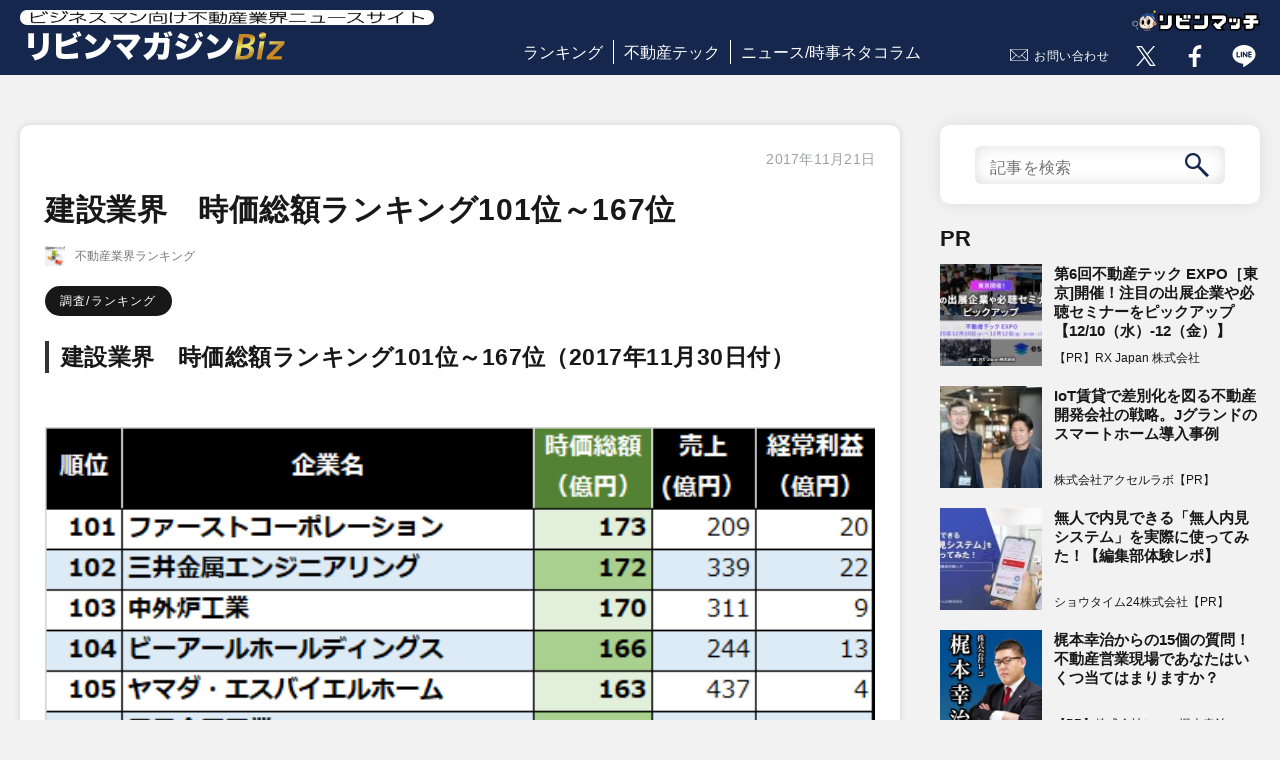

--- FILE ---
content_type: text/html; charset=UTF-8
request_url: https://www.lvnmag.jp/column/real-estate-ranking/24553/
body_size: 55906
content:
<!DOCTYPE html>
<html lang="ja">
<head prefix="og: http://ogp.me/ns# fb: http://ogp.me/ns/fb# article: http://ogp.me/ns/article#">
  <meta charset="utf-8">
  <meta name="viewport" content="width=device-width">
  <meta property="article:publisher" content="https://www.facebook.com/LVNMagaZineBiz/">
  <meta property="fb:admins" content="241038843002272">
  <meta property="og:type" content="article">
  <meta property="og:url" content="https://www.lvnmag.jp/column/real-estate-ranking/24553/">
  <meta property="og:site_name" content="リビンマガジンBiz">
  <meta property="og:title" content="建設業界　時価総額ランキング101位～167位｜リビンマガジンBiz">
  <meta property="og:description" content="不動産業界ランキング / 建設業界　時価総額ランキング101位～167位｜建設業界　時価総額ランキング101位～167位（2017年11月30日付）※本ランキングの売上及び経常利益は、2016年7月期～17年6月期までに報告されている各企業の決算書・有価証券報告書を元に制作しています。※同率の場合">
  <meta property="og:image" content="https://www.lvnmag.jp/magazine/release/column/10351/3constructionjikaso20171220.png">
  <meta name="twitter:card" content="summary_large_image">
  <meta name="twitter:site" content="@LVNMagaZineBiz">
  <meta name="twitter:image" content="https://www.lvnmag.jp/magazine/release/column/10351/3constructionjikaso20171220.png">
  <meta name="description" content="不動産業界ランキング / 建設業界　時価総額ランキング101位～167位｜建設業界　時価総額ランキング101位～167位（2017年11月30日付）※本ランキングの売上及び経常利益は、2016年7月期～17年6月期までに報告されている各企業の決算書・有価証券報告書を元に制作しています。※同率の場合">
  <link href="https://www.lvnmag.jp/wp-content/themes/lvnmag/assets/css/reset.css" rel="stylesheet" type="text/css">
  <link href="https://www.lvnmag.jp/wp-content/themes/lvnmag/assets/css/common.css" rel="stylesheet" type="text/css">
  <link href="https://www.lvnmag.jp/wp-content/themes/lvnmag/assets/css/layout.css" rel="stylesheet" type="text/css">
  <link href="https://www.lvnmag.jp/wp-content/themes/lvnmag/assets/css/magazine.css" rel="stylesheet" type="text/css">
  <link href="https://www.lvnmag.jp/wp-content/themes/lvnmag/assets/css/form.css" rel="stylesheet" type="text/css">
  <link href="https://www.lvnmag.jp/wp-content/themes/lvnmag/assets/css/column.css" rel="stylesheet" type="text/css">
  <link href="https://www.lvnmag.jp/wp-content/themes/lvnmag/assets/css/columnarticle.css" rel="stylesheet" type="text/css">
  <link href="https://www.lvnmag.jp/wp-content/themes/lvnmag/assets/css/magazine_mainoumi.css" rel="stylesheet" type="text/css">
  <script src="https://www.lvnmag.jp/wp-content/themes/lvnmag/assets/js/jquery-1.11.3.min.js"></script>
  <script src="https://www.lvnmag.jp/wp-content/themes/lvnmag/assets/js/magazine.frontend.js"></script>
  <script src="https://www.lvnmag.jp/wp-content/themes/lvnmag/assets/js/topForm.js"></script>
  <script src="https://www.lvnmag.jp/wp-content/themes/lvnmag/assets/js/lazysizes.min.js"></script>
  <script src="https://www.lvnmag.jp/wp-content/themes/lvnmag/assets/js/ls.unveilhooks.js"></script>
  <title>建設業界　時価総額ランキング101位～167位 ｜ リビンマガジンBiz</title>
<meta name='robots' content='max-image-preview:large' />
<link rel="alternate" title="oEmbed (JSON)" type="application/json+oembed" href="https://www.lvnmag.jp/wp-json/oembed/1.0/embed?url=https%3A%2F%2Fwww.lvnmag.jp%2Fcolumn%2Freal-estate-ranking%2F24553%2F" />
<link rel="alternate" title="oEmbed (XML)" type="text/xml+oembed" href="https://www.lvnmag.jp/wp-json/oembed/1.0/embed?url=https%3A%2F%2Fwww.lvnmag.jp%2Fcolumn%2Freal-estate-ranking%2F24553%2F&#038;format=xml" />
<style id='wp-img-auto-sizes-contain-inline-css' type='text/css'>
img:is([sizes=auto i],[sizes^="auto," i]){contain-intrinsic-size:3000px 1500px}
/*# sourceURL=wp-img-auto-sizes-contain-inline-css */
</style>
<style id='wp-block-library-inline-css' type='text/css'>
:root{--wp-block-synced-color:#7a00df;--wp-block-synced-color--rgb:122,0,223;--wp-bound-block-color:var(--wp-block-synced-color);--wp-editor-canvas-background:#ddd;--wp-admin-theme-color:#007cba;--wp-admin-theme-color--rgb:0,124,186;--wp-admin-theme-color-darker-10:#006ba1;--wp-admin-theme-color-darker-10--rgb:0,107,160.5;--wp-admin-theme-color-darker-20:#005a87;--wp-admin-theme-color-darker-20--rgb:0,90,135;--wp-admin-border-width-focus:2px}@media (min-resolution:192dpi){:root{--wp-admin-border-width-focus:1.5px}}.wp-element-button{cursor:pointer}:root .has-very-light-gray-background-color{background-color:#eee}:root .has-very-dark-gray-background-color{background-color:#313131}:root .has-very-light-gray-color{color:#eee}:root .has-very-dark-gray-color{color:#313131}:root .has-vivid-green-cyan-to-vivid-cyan-blue-gradient-background{background:linear-gradient(135deg,#00d084,#0693e3)}:root .has-purple-crush-gradient-background{background:linear-gradient(135deg,#34e2e4,#4721fb 50%,#ab1dfe)}:root .has-hazy-dawn-gradient-background{background:linear-gradient(135deg,#faaca8,#dad0ec)}:root .has-subdued-olive-gradient-background{background:linear-gradient(135deg,#fafae1,#67a671)}:root .has-atomic-cream-gradient-background{background:linear-gradient(135deg,#fdd79a,#004a59)}:root .has-nightshade-gradient-background{background:linear-gradient(135deg,#330968,#31cdcf)}:root .has-midnight-gradient-background{background:linear-gradient(135deg,#020381,#2874fc)}:root{--wp--preset--font-size--normal:16px;--wp--preset--font-size--huge:42px}.has-regular-font-size{font-size:1em}.has-larger-font-size{font-size:2.625em}.has-normal-font-size{font-size:var(--wp--preset--font-size--normal)}.has-huge-font-size{font-size:var(--wp--preset--font-size--huge)}.has-text-align-center{text-align:center}.has-text-align-left{text-align:left}.has-text-align-right{text-align:right}.has-fit-text{white-space:nowrap!important}#end-resizable-editor-section{display:none}.aligncenter{clear:both}.items-justified-left{justify-content:flex-start}.items-justified-center{justify-content:center}.items-justified-right{justify-content:flex-end}.items-justified-space-between{justify-content:space-between}.screen-reader-text{border:0;clip-path:inset(50%);height:1px;margin:-1px;overflow:hidden;padding:0;position:absolute;width:1px;word-wrap:normal!important}.screen-reader-text:focus{background-color:#ddd;clip-path:none;color:#444;display:block;font-size:1em;height:auto;left:5px;line-height:normal;padding:15px 23px 14px;text-decoration:none;top:5px;width:auto;z-index:100000}html :where(.has-border-color){border-style:solid}html :where([style*=border-top-color]){border-top-style:solid}html :where([style*=border-right-color]){border-right-style:solid}html :where([style*=border-bottom-color]){border-bottom-style:solid}html :where([style*=border-left-color]){border-left-style:solid}html :where([style*=border-width]){border-style:solid}html :where([style*=border-top-width]){border-top-style:solid}html :where([style*=border-right-width]){border-right-style:solid}html :where([style*=border-bottom-width]){border-bottom-style:solid}html :where([style*=border-left-width]){border-left-style:solid}html :where(img[class*=wp-image-]){height:auto;max-width:100%}:where(figure){margin:0 0 1em}html :where(.is-position-sticky){--wp-admin--admin-bar--position-offset:var(--wp-admin--admin-bar--height,0px)}@media screen and (max-width:600px){html :where(.is-position-sticky){--wp-admin--admin-bar--position-offset:0px}}

/*# sourceURL=wp-block-library-inline-css */
</style><style id='global-styles-inline-css' type='text/css'>
:root{--wp--preset--aspect-ratio--square: 1;--wp--preset--aspect-ratio--4-3: 4/3;--wp--preset--aspect-ratio--3-4: 3/4;--wp--preset--aspect-ratio--3-2: 3/2;--wp--preset--aspect-ratio--2-3: 2/3;--wp--preset--aspect-ratio--16-9: 16/9;--wp--preset--aspect-ratio--9-16: 9/16;--wp--preset--color--black: #000000;--wp--preset--color--cyan-bluish-gray: #abb8c3;--wp--preset--color--white: #ffffff;--wp--preset--color--pale-pink: #f78da7;--wp--preset--color--vivid-red: #cf2e2e;--wp--preset--color--luminous-vivid-orange: #ff6900;--wp--preset--color--luminous-vivid-amber: #fcb900;--wp--preset--color--light-green-cyan: #7bdcb5;--wp--preset--color--vivid-green-cyan: #00d084;--wp--preset--color--pale-cyan-blue: #8ed1fc;--wp--preset--color--vivid-cyan-blue: #0693e3;--wp--preset--color--vivid-purple: #9b51e0;--wp--preset--gradient--vivid-cyan-blue-to-vivid-purple: linear-gradient(135deg,rgb(6,147,227) 0%,rgb(155,81,224) 100%);--wp--preset--gradient--light-green-cyan-to-vivid-green-cyan: linear-gradient(135deg,rgb(122,220,180) 0%,rgb(0,208,130) 100%);--wp--preset--gradient--luminous-vivid-amber-to-luminous-vivid-orange: linear-gradient(135deg,rgb(252,185,0) 0%,rgb(255,105,0) 100%);--wp--preset--gradient--luminous-vivid-orange-to-vivid-red: linear-gradient(135deg,rgb(255,105,0) 0%,rgb(207,46,46) 100%);--wp--preset--gradient--very-light-gray-to-cyan-bluish-gray: linear-gradient(135deg,rgb(238,238,238) 0%,rgb(169,184,195) 100%);--wp--preset--gradient--cool-to-warm-spectrum: linear-gradient(135deg,rgb(74,234,220) 0%,rgb(151,120,209) 20%,rgb(207,42,186) 40%,rgb(238,44,130) 60%,rgb(251,105,98) 80%,rgb(254,248,76) 100%);--wp--preset--gradient--blush-light-purple: linear-gradient(135deg,rgb(255,206,236) 0%,rgb(152,150,240) 100%);--wp--preset--gradient--blush-bordeaux: linear-gradient(135deg,rgb(254,205,165) 0%,rgb(254,45,45) 50%,rgb(107,0,62) 100%);--wp--preset--gradient--luminous-dusk: linear-gradient(135deg,rgb(255,203,112) 0%,rgb(199,81,192) 50%,rgb(65,88,208) 100%);--wp--preset--gradient--pale-ocean: linear-gradient(135deg,rgb(255,245,203) 0%,rgb(182,227,212) 50%,rgb(51,167,181) 100%);--wp--preset--gradient--electric-grass: linear-gradient(135deg,rgb(202,248,128) 0%,rgb(113,206,126) 100%);--wp--preset--gradient--midnight: linear-gradient(135deg,rgb(2,3,129) 0%,rgb(40,116,252) 100%);--wp--preset--font-size--small: 13px;--wp--preset--font-size--medium: 20px;--wp--preset--font-size--large: 36px;--wp--preset--font-size--x-large: 42px;--wp--preset--spacing--20: 0.44rem;--wp--preset--spacing--30: 0.67rem;--wp--preset--spacing--40: 1rem;--wp--preset--spacing--50: 1.5rem;--wp--preset--spacing--60: 2.25rem;--wp--preset--spacing--70: 3.38rem;--wp--preset--spacing--80: 5.06rem;--wp--preset--shadow--natural: 6px 6px 9px rgba(0, 0, 0, 0.2);--wp--preset--shadow--deep: 12px 12px 50px rgba(0, 0, 0, 0.4);--wp--preset--shadow--sharp: 6px 6px 0px rgba(0, 0, 0, 0.2);--wp--preset--shadow--outlined: 6px 6px 0px -3px rgb(255, 255, 255), 6px 6px rgb(0, 0, 0);--wp--preset--shadow--crisp: 6px 6px 0px rgb(0, 0, 0);}:where(.is-layout-flex){gap: 0.5em;}:where(.is-layout-grid){gap: 0.5em;}body .is-layout-flex{display: flex;}.is-layout-flex{flex-wrap: wrap;align-items: center;}.is-layout-flex > :is(*, div){margin: 0;}body .is-layout-grid{display: grid;}.is-layout-grid > :is(*, div){margin: 0;}:where(.wp-block-columns.is-layout-flex){gap: 2em;}:where(.wp-block-columns.is-layout-grid){gap: 2em;}:where(.wp-block-post-template.is-layout-flex){gap: 1.25em;}:where(.wp-block-post-template.is-layout-grid){gap: 1.25em;}.has-black-color{color: var(--wp--preset--color--black) !important;}.has-cyan-bluish-gray-color{color: var(--wp--preset--color--cyan-bluish-gray) !important;}.has-white-color{color: var(--wp--preset--color--white) !important;}.has-pale-pink-color{color: var(--wp--preset--color--pale-pink) !important;}.has-vivid-red-color{color: var(--wp--preset--color--vivid-red) !important;}.has-luminous-vivid-orange-color{color: var(--wp--preset--color--luminous-vivid-orange) !important;}.has-luminous-vivid-amber-color{color: var(--wp--preset--color--luminous-vivid-amber) !important;}.has-light-green-cyan-color{color: var(--wp--preset--color--light-green-cyan) !important;}.has-vivid-green-cyan-color{color: var(--wp--preset--color--vivid-green-cyan) !important;}.has-pale-cyan-blue-color{color: var(--wp--preset--color--pale-cyan-blue) !important;}.has-vivid-cyan-blue-color{color: var(--wp--preset--color--vivid-cyan-blue) !important;}.has-vivid-purple-color{color: var(--wp--preset--color--vivid-purple) !important;}.has-black-background-color{background-color: var(--wp--preset--color--black) !important;}.has-cyan-bluish-gray-background-color{background-color: var(--wp--preset--color--cyan-bluish-gray) !important;}.has-white-background-color{background-color: var(--wp--preset--color--white) !important;}.has-pale-pink-background-color{background-color: var(--wp--preset--color--pale-pink) !important;}.has-vivid-red-background-color{background-color: var(--wp--preset--color--vivid-red) !important;}.has-luminous-vivid-orange-background-color{background-color: var(--wp--preset--color--luminous-vivid-orange) !important;}.has-luminous-vivid-amber-background-color{background-color: var(--wp--preset--color--luminous-vivid-amber) !important;}.has-light-green-cyan-background-color{background-color: var(--wp--preset--color--light-green-cyan) !important;}.has-vivid-green-cyan-background-color{background-color: var(--wp--preset--color--vivid-green-cyan) !important;}.has-pale-cyan-blue-background-color{background-color: var(--wp--preset--color--pale-cyan-blue) !important;}.has-vivid-cyan-blue-background-color{background-color: var(--wp--preset--color--vivid-cyan-blue) !important;}.has-vivid-purple-background-color{background-color: var(--wp--preset--color--vivid-purple) !important;}.has-black-border-color{border-color: var(--wp--preset--color--black) !important;}.has-cyan-bluish-gray-border-color{border-color: var(--wp--preset--color--cyan-bluish-gray) !important;}.has-white-border-color{border-color: var(--wp--preset--color--white) !important;}.has-pale-pink-border-color{border-color: var(--wp--preset--color--pale-pink) !important;}.has-vivid-red-border-color{border-color: var(--wp--preset--color--vivid-red) !important;}.has-luminous-vivid-orange-border-color{border-color: var(--wp--preset--color--luminous-vivid-orange) !important;}.has-luminous-vivid-amber-border-color{border-color: var(--wp--preset--color--luminous-vivid-amber) !important;}.has-light-green-cyan-border-color{border-color: var(--wp--preset--color--light-green-cyan) !important;}.has-vivid-green-cyan-border-color{border-color: var(--wp--preset--color--vivid-green-cyan) !important;}.has-pale-cyan-blue-border-color{border-color: var(--wp--preset--color--pale-cyan-blue) !important;}.has-vivid-cyan-blue-border-color{border-color: var(--wp--preset--color--vivid-cyan-blue) !important;}.has-vivid-purple-border-color{border-color: var(--wp--preset--color--vivid-purple) !important;}.has-vivid-cyan-blue-to-vivid-purple-gradient-background{background: var(--wp--preset--gradient--vivid-cyan-blue-to-vivid-purple) !important;}.has-light-green-cyan-to-vivid-green-cyan-gradient-background{background: var(--wp--preset--gradient--light-green-cyan-to-vivid-green-cyan) !important;}.has-luminous-vivid-amber-to-luminous-vivid-orange-gradient-background{background: var(--wp--preset--gradient--luminous-vivid-amber-to-luminous-vivid-orange) !important;}.has-luminous-vivid-orange-to-vivid-red-gradient-background{background: var(--wp--preset--gradient--luminous-vivid-orange-to-vivid-red) !important;}.has-very-light-gray-to-cyan-bluish-gray-gradient-background{background: var(--wp--preset--gradient--very-light-gray-to-cyan-bluish-gray) !important;}.has-cool-to-warm-spectrum-gradient-background{background: var(--wp--preset--gradient--cool-to-warm-spectrum) !important;}.has-blush-light-purple-gradient-background{background: var(--wp--preset--gradient--blush-light-purple) !important;}.has-blush-bordeaux-gradient-background{background: var(--wp--preset--gradient--blush-bordeaux) !important;}.has-luminous-dusk-gradient-background{background: var(--wp--preset--gradient--luminous-dusk) !important;}.has-pale-ocean-gradient-background{background: var(--wp--preset--gradient--pale-ocean) !important;}.has-electric-grass-gradient-background{background: var(--wp--preset--gradient--electric-grass) !important;}.has-midnight-gradient-background{background: var(--wp--preset--gradient--midnight) !important;}.has-small-font-size{font-size: var(--wp--preset--font-size--small) !important;}.has-medium-font-size{font-size: var(--wp--preset--font-size--medium) !important;}.has-large-font-size{font-size: var(--wp--preset--font-size--large) !important;}.has-x-large-font-size{font-size: var(--wp--preset--font-size--x-large) !important;}
/*# sourceURL=global-styles-inline-css */
</style>

<style id='classic-theme-styles-inline-css' type='text/css'>
/*! This file is auto-generated */
.wp-block-button__link{color:#fff;background-color:#32373c;border-radius:9999px;box-shadow:none;text-decoration:none;padding:calc(.667em + 2px) calc(1.333em + 2px);font-size:1.125em}.wp-block-file__button{background:#32373c;color:#fff;text-decoration:none}
/*# sourceURL=/wp-includes/css/classic-themes.min.css */
</style>
<link rel='stylesheet' id='contact-form-7-css' href='https://www.lvnmag.jp/wp-content/plugins/contact-form-7/includes/css/styles.css?ver=5.9.3' type='text/css' media='all' />
<link rel='stylesheet' id='featured_posts_pro-css' href='https://www.lvnmag.jp/wp-content/plugins/featured-posts-pro/public/css/featured_posts_pro-public.css?ver=1.0.0' type='text/css' media='all' />
<link rel='stylesheet' id='wordpress-popular-posts-css-css' href='https://www.lvnmag.jp/wp-content/plugins/wordpress-popular-posts/assets/css/wpp.css?ver=6.4.2' type='text/css' media='all' />
<!--n2css--><script type="application/json" id="wpp-json">

{"sampling_active":0,"sampling_rate":100,"ajax_url":"https:\/\/www.lvnmag.jp\/wp-json\/wordpress-popular-posts\/v1\/popular-posts","api_url":"https:\/\/www.lvnmag.jp\/wp-json\/wordpress-popular-posts","ID":24553,"token":"46fba1fd7a","lang":0,"debug":0}
//# sourceURL=wpp-json

</script>
<script type="text/javascript" src="https://www.lvnmag.jp/wp-content/plugins/wordpress-popular-posts/assets/js/wpp.min.js?ver=6.4.2" id="wpp-js-js"></script>
<link rel="https://api.w.org/" href="https://www.lvnmag.jp/wp-json/" /><link rel="alternate" title="JSON" type="application/json" href="https://www.lvnmag.jp/wp-json/wp/v2/column/24553" /><link rel="canonical" href="https://www.lvnmag.jp/column/real-estate-ranking/24553/" />
<script>
	function expand(param) {
		param.style.display = (param.style.display == "none") ? "block" : "none";
	}
	function read_toggle(id, more, less) {
		el = document.getElementById("readlink" + id);
		el.innerHTML = (el.innerHTML == more) ? less : more;
		expand(document.getElementById("read" + id));
	}
	</script><link rel="llms-sitemap" href="https://www.lvnmag.jp/llms.txt" />
            <style id="wpp-loading-animation-styles">@-webkit-keyframes bgslide{from{background-position-x:0}to{background-position-x:-200%}}@keyframes bgslide{from{background-position-x:0}to{background-position-x:-200%}}.wpp-widget-placeholder,.wpp-widget-block-placeholder,.wpp-shortcode-placeholder{margin:0 auto;width:60px;height:3px;background:#dd3737;background:linear-gradient(90deg,#dd3737 0%,#571313 10%,#dd3737 100%);background-size:200% auto;border-radius:3px;-webkit-animation:bgslide 1s infinite linear;animation:bgslide 1s infinite linear}</style>
            <!-- Google Tag Manager -->
<script>(function(w,d,s,l,i){w[l]=w[l]||[];w[l].push({'gtm.start':
new Date().getTime(),event:'gtm.js'});var f=d.getElementsByTagName(s)[0],
j=d.createElement(s),dl=l!='dataLayer'?'&l='+l:'';j.async=true;j.src=
'https://www.googletagmanager.com/gtm.js?id='+i+dl;f.parentNode.insertBefore(j,f);
})(window,document,'script','dataLayer','GTM-KVBK9D9');</script>
<!-- End Google Tag Manager -->

<style type="text/css">

*[id^='readlink'] {
 font-weight: normal;
 color: #000000;
 background: #ffffff;
 padding: 0px;
 border-bottom: 1px solid #000000;
 -webkit-box-shadow: none !important;
 box-shadow: none !important;
 -webkit-transition: none !important;
}

*[id^='readlink']:hover {
 font-weight: normal;
 color: #191919;
 padding: 0px;
 border-bottom: 1px solid #000000;
}

*[id^='readlink']:focus {
 outline: none;
 color: #000000;
}

</style>
</head>

<body id="6384-2">
<!-- Google Tag Manager (noscript) -->
<noscript><iframe src="https://www.googletagmanager.com/ns.html?id=GTM-KVBK9D9"
height="0" width="0" style="display:none;visibility:hidden"></iframe></noscript>
<!-- End Google Tag Manager (noscript) -->
  <!-- ▽header -->
  <header id="pageHeader">
    <script>
      $().ready( function () {
        $( 'body' ).removeClass( 'fix' );
        $( '#menuScreen .parent' ).removeClass( 'show' );
        $( '#spMenu' ).on( 'click',
          function () {
            $( '#menuScreen' ).addClass( 'on' );
            $( 'body' ).addClass( 'fix' );
          });
        $( '#menuScreen .close, #menuScreen .button' ).on( 'click',
          function () {
            $( '#menuScreen' ).removeClass( 'on' );
            $( 'body' ).removeClass( 'fix' );
          });
        $( '#menuScreen .parent' ).on( 'click',
          function () {
            if ( $( this ).hasClass( 'show' ) ) {
              $( this ).parents( 'li' ).children( '.child' ).slideUp( 500 );
              $( this ).removeClass( 'show' );
            } else {
              $( this ).parents( 'li' ).children( '.child' ).slideDown( 500 );
              $( this ).addClass( 'show' );
            }
          });
      });
    </script>

    <div id="menuScreen" class="pdsp">
      <div class="close"><span class="button">×</span></div>
      <ul class="menuList">
        <li class="top"><a href="/">リビンマガジンBizトップ</a></li>
        <li class="top"><a href="/popular/monthly/">ランキング</a></li>
        <li class="top"><a href="/columnistall/">全コラムニスト一覧</a></li>
        <li>
          <div class="parent">ジャンル一覧</div>
          <ul class="child">
                      <li><a href="/genres/realestatetech/">不動産テック</a></li>
                      <li><a href="/genres/fintech/">フィンテック</a></li>
                      <li><a href="/genres/sell/">不動産売却</a></li>
                      <li><a href="/genres/inherit/">相続</a></li>
                      <li><a href="/genres/vacanthouse/">空き家問題</a></li>
                      <li><a href="/genres/trouble/">トラブル</a></li>
                      <li><a href="/genres/howto/">ノウハウ/how to</a></li>
                      <li><a href="/genres/knowledge/">知識</a></li>
                      <li><a href="/genres/local/">地域</a></li>
                      <li><a href="/genres/success/">成功例</a></li>
                      <li><a href="/genres/failure/">失敗例</a></li>
                      <li><a href="/genres/news/">ニュース/時事ネタ</a></li>
                      <li><a href="/genres/apartmenthouse/">マンション</a></li>
                      <li><a href="/genres/detachedhouse/">戸建て</a></li>
                      <li><a href="/genres/land/">土地</a></li>
                      <li><a href="/genres/interestrate/">金利</a></li>
                      <li><a href="/genres/research/">調査/ランキング</a></li>
                      <li><a href="/genres/finance/">マネー</a></li>
                      <li><a href="/genres/pr/">PR</a></li>
                      <li><a href="/genres/etcetera/">その他</a></li>
                      <li><a href="/genres/%e3%83%a9%e3%83%b3%e3%82%ad%e3%83%b3%e3%82%b0/">ランキング</a></li>
                      <li><a href="/genres/%e6%99%82%e4%ba%8b/">時事</a></li>
                      <li><a href="/genres/%e3%81%9d%e3%81%ae%e4%bb%96/">その他</a></li>
                      <li><a href="/genres/%e6%9b%b8%e8%a9%95/">書評</a></li>
                    </ul>
        </li>
        <li class="top"><a href="/contact/">お問い合せ</a></li>
        <li class="top"><a href="https://www.lvnmatch.jp">リビンマッチ</a></li>
        <li class="top"><a href="https://www.lvnhr.jp/" target="_blank">不動産＆建設転職エージェント</a></li>
        <li class="top"><a href="https://www.fudosan-guide.org/" target="_blank">不動産の集客ナビ</a></li>
        <li class="top">
          <form method="get" id="searchform" action="https://www.lvnmag.jp">
            <input type="text" name="s" id="s" placeholder="記事を検索" value=""/>
            <button type="submit" id="submit"><img src="https://www.lvnmag.jp/wp-content/themes/lvnmag/assets/images/search_btn2.svg" alt="search" class="lazyloaded"></button>
          </form>
        </li>
        <li class="top">
            <ul class="snsButtons headSns">
                <li class="forTwitter">
                    <a href="https://x.com/LVNMagaZineBiz" target="_blank" rel="noopener noreferrer nofollow"><img src="https://www.lvnmag.jp/wp-content/themes/lvnmag/assets/images/snsButton.gif" alt="twitter" class="lazyloaded" data-expand="-1"></a>
                </li>
                <li class="forFacebook">
                    <a href="https://www.facebook.com/LVNMagaZineBiz/" target="_blank" rel="noopener noreferrer nofollow"><img src="https://www.lvnmag.jp/wp-content/themes/lvnmag/assets/images/snsButton.gif" alt="facebook" class="lazyloaded" data-expand="-1"></a>
                </li>
                <li class="forLine">
                    <a href="https://www.lvnmatch.jp/admail/redirect/118/0" target="_blank" rel="noopener noreferrer nofollow"><img src="https://www.lvnmag.jp/wp-content/themes/lvnmag/assets/images/snsButton.gif" alt="line" class="lazyloaded" data-expand="-1"></a>
                </li>
            </ul>
        </li>
      </ul>
    </div>
    <div id="fb-root"></div>
    <div id="headItems" class="clearfix">
      <div class="left">
        <div id="headTop">
          <a href="/" id="headerLogo"><span class="txt"><img src="https://www.lvnmag.jp/wp-content/themes/lvnmag/assets/images/headCatch.png" alt="ビジネスマン向け不動産業界ニュースサイト" width="250" height="13"></span>
          <img src="https://www.lvnmag.jp/wp-content/themes/lvnmag/assets/images/lvnMagazine.png" alt="リビンマガジンBiz" width="270" height="36"></a>
        </div>
        <div id="spMenu" class="pdsp"></div>
        <div id="member" class="pdsp">
          <a href="#" class="login"></a>
        </div>
      </div>
      <div class="center">
        <ul class="headerMenu">
          <li><a href="/popular/monthly/">ランキング</a></li>
          <!--<li><a href="/genre/">ジャンル</a></li>-->
          <li><a href="/genres/realestatetech">不動産テック</a></li>
          <li><a href="/genres/news">ニュース/時事ネタコラム</a></li>
        </ul>
      </div>
      <div class="right">
            <ul class="snsButtons headSns">
                <li class="contact">
                  <a href="/contact/" rel="nofollow">お問い合わせ</a>
                </li>
                <li class="forTwitter">
                    <a href="https://x.com/LVNMagaZineBiz" target="_blank" rel="noopener noreferrer nofollow"><img src="https://www.lvnmag.jp/wp-content/themes/lvnmag/assets/images/snsButton.gif" alt="twitter" class="lazyload" data-expand="-1"></a>
                </li>
                <li class="forFacebook">
                    <a href="https://www.facebook.com/LVNMagaZineBiz/" target="_blank" rel="noopener noreferrer nofollow"><img src="https://www.lvnmag.jp/wp-content/themes/lvnmag/assets/images/snsButton.gif" alt="facebook" class="lazyload" data-expand="-1"></a>
                </li>
                <li class="forLine">
                    <a href="https://www.lvnmatch.jp/admail/redirect/118/0" target="_blank" rel="noopener noreferrer nofollow"><img src="https://www.lvnmag.jp/wp-content/themes/lvnmag/assets/images/snsButton.gif" alt="line" class="lazyload" data-expand="-1"></a>
                </li>
            </ul>
          <div id="logo_vnmatch"><a href="https://www.lvnmatch.jp/"><img src="https://www.lvnmag.jp/wp-content/themes/lvnmag/assets/images/logo_lvnmatch.svg" alt="リビンマッチ" width="128" height="21"></a></div>
      </div>
    </div>
  </header>



  


<div class="mainWidth headPadding">
  <div id="main" class="columnPage">
    <article class="cardEffect">
      <div class="articleInfo">
        <div class="openDate"><span class="date">2017年11月21日</span></div>
        <h1 class="artcleTitle">建設業界　時価総額ランキング101位～167位</h1>
        <div class="profilePart">
          <img src="https://www.lvnmag.jp/wp-content/themes/lvnmag/assets/images/dummy.gif" data-src="/magazine/release/column/10351/cmFua2luZzQ.jpg" alt="建設業界　時価総額ランキング101位～167位" class="profilePhoto lazyload" data-expand="-1">
          <span class="profile">
            <span>不動産業界ランキング</span>
          </span>
        </div>
        <div class="genreJob">
          <ul class="genreJobList l2">
            <li><a href="/genres/research/" class="genreJob">調査/ランキング</a></li>          </ul>
        </div>
      </div>
      <div id="column">
      <h2><b><span>建設業界　時価総額ランキング101位～167位（2017年11月30日付）</span></b></h2>
<p><div ><img decoding="async" src="https://www.lvnmag.jp/magazine/release/column/10351/3constructionjikaso20171220.png" style="width: 100%;"></div>
<p><span style="color: rgb(24, 24, 24); font-size: 16px;">※本ランキングの売上及び経常利益は、2016年7月期～17年6月期までに報告されている各企業の決算書・有価証券報告書を元に制作しています。</span><br style="color: rgb(24, 24, 24); font-family:   "><span style="color: rgb(24, 24, 24); font-size: 16px;">※同率の場合は、最大で百万円の単位（小数点第二位）まで表記しています。</span><br /><b style="font-family:   "></b><span style="font-family:   "><br /></span></p>
<p><br style="font-family:   "></p>
<div ><b><span><a href="/column/real-estate-ranking/24550/">①</a>&nbsp;<span style="word-break: break-all;"><a href="/column/real-estate-ranking/24551/">②</a></span>&nbsp;<span style="color: rgb(82, 131, 198); text-decoration-line: underline; word-break: break-all;"><a href="/column/real-estate-ranking/24552/">③</a></span> ④</span></b></div>
<p><span></p>
<div >﻿</div>
<p></span></p>
<a href="/columnist/real-estate-ranking/"><font color="#000000"><b><span>「不動産業界ランキング」 記事一覧は</span></b></font><u><span>こちら</span></u></a>
</p>
<p><span><br /><b><span>【</span></b></span><b><span>建設業界　時価総額ランキング101位～167位（2017年11月30日付）</span></b><span><b><span>】</span></b><br />ファーストコーポレーション、三井金属エンジニアリング、中外炉工業、ビーアールホールディングス、ヤマダ・エスバイエルホーム、三晃金属工業、富士ピー・エス、大成温調、金下建設、日本基礎技術、西部電気工業、大末建設、TTK、ソルコム、森組、藤田エンジニアリング、田辺工業、サンヨーホームズ、協和日成、第一カッター興業、日本電通、植木組、テノックス、オーテック、佐藤渡辺、ナカボーテック、佐田建設、弘電社、高橋カーテンウォール工業、インターライフホールディングス、三井住建道路、常磐開発、ソネック、技研興業、美樹工業、明豊ファシリティワークス、シード平和、フィット、高田工業所、土屋ホールディングス、SYSKEN、エムビーエス、アジアゲートホールディングス、太洋基礎工業、守谷商会、サンユー建設、三信建設工業、山加電業、北陸電話工事、鈴縫工業、ミサワホーム中国、大盛工業、麻生フオームクリート、工藤建設、ルーデン・ホールディングス、暁飯島工業、細田工務店、シンクレイヤ、JESCOホールディングス、マサル、サムシングホールディングス、クレアホールディングス、省電舎ホールディングス、コーアツ工業、神田通信機、安江工務店、三東工業社</span></p>
            </div>
	  </article>
	  
    <div class="btnUnderColumn">
      <ul class="snsButtons pc">
        <li class="forLine">
          <a href="http://line.me/R/msg/text/?建設業界　時価総額ランキング101位～167位%0D%0Ahttps://www.lvnmag.jp/column/real-estate-ranking/24553/" target="_blank"><img src="https://www.lvnmag.jp/wp-content/themes/lvnmag/assets/images/snsButton.gif" alt="line" class="lazyload" data-expand="-1"></a>
        </li>
        <li class="forFacebook">
          <a href="http://www.facebook.com/share.php?u=https://www.lvnmag.jp/column/real-estate-ranking/24553/" rel="nofollow" target="_blank"><img src="https://www.lvnmag.jp/wp-content/themes/lvnmag/assets/images/snsButton.gif" alt="facebook" class="lazyload" data-expand="-1"></a>
        </li>
        <li class="forTwitter">
          <a href="http://x.com/share?text=建設業界　時価総額ランキング101位～167位&url=https://www.lvnmag.jp/column/real-estate-ranking/24553/" rel="nofollow" target="_blank"><img src="https://www.lvnmag.jp/wp-content/themes/lvnmag/assets/images/snsButton.gif" alt="twitter" class="lazyload" data-expand="-1"></a>
        </li>
      </ul>
      <div class="snsLyout">
        <ul class="snsButtons pdsp">
          <li class="forLine">
            <a href="http://line.me/R/msg/text/?建設業界　時価総額ランキング101位～167位%0D%0Ahttps://www.lvnmag.jp/column/real-estate-ranking/24553/" target="_blank"><img src="https://www.lvnmag.jp/wp-content/themes/lvnmag/assets/images/snsButton.gif" alt="line" class="lazyload" data-expand="-1"></a>
          </li>
          <li class="forFacebook">
            <a href="http://www.facebook.com/share.php?u=https://www.lvnmag.jp/column/real-estate-ranking/24553/" rel="nofollow" target="_blank"><img src="https://www.lvnmag.jp/wp-content/themes/lvnmag/assets/images/snsButton.gif" alt="facebook" class="lazyload" data-expand="-1"></a>
          </li>
          <li class="forTwitter">
            <a href="http://x.com/share?text=建設業界　時価総額ランキング101位～167位&url=https://www.lvnmag.jp/column/real-estate-ranking/24553/" rel="nofollow" target="_blank"><img src="https://www.lvnmag.jp/wp-content/themes/lvnmag/assets/images/snsButton.gif" alt="twitter" class="lazyload" data-expand="-1"></a>
          </li>
        </ul>
      </div>
    </div>

    <p class="articleAttention">本サイトに掲載されているコンテンツ （記事・広告・デザイン等）に関する著作権は当社に帰属しており、他のホームページ・ブログ等に無断で転載・転用することを禁止します。引用する場合は、リンクを貼る等して当サイトからの引用であることを明らかにしてください。なお、当サイトへのリンクを貼ることは自由です。ご連絡の必要もありません。</p>

        <h2 class="contentTitle">このコラムニストのコラム</h2>
    <section class="bottomColumn cardlayout">
                <div class="columnList fade">
		<div class="cardEffect">
        <a href="https://www.lvnmag.jp/column/real-estate-ranking/31378/"><img src="https://www.lvnmag.jp/wp-content/themes/lvnmag/assets/images/dummy.gif"
        data-bg="https://www.lvnmag.jp/wp-content/uploads/2025/12/ranking251216-880x495.jpg"
        alt="タワーマンション　高さランキング　2025年最新版" class="articlePhoto lazyloaded" data-expand="-1"
        style="background-image: url(https://www.lvnmag.jp/wp-content/uploads/2025/12/ranking251216-880x495.jpg);"></a>
		<div class="openDate"><span class="date">2025年12月16日</span></div>
        <h3 class="artcleTitle"><a href="https://www.lvnmag.jp/column/real-estate-ranking/31378/">タワーマンション　高さランキング　2025年最新版</a></h3>
        <!--<p class="profile"><a href="/columnist/real-estate-ranking/">不動産業界ランキング</a></p>-->
		</div>
		<ul class="genreJobList columnRow">
        </ul>
      </div>
                <div class="columnList fade">
		<div class="cardEffect">
        <a href="https://www.lvnmag.jp/column/real-estate-ranking/31348/"><img src="https://www.lvnmag.jp/wp-content/themes/lvnmag/assets/images/dummy.gif"
        data-bg="https://www.lvnmag.jp/wp-content/uploads/2025/11/ranking251118.jpg"
        alt="不動産関連サービス業売上高ランキング2025" class="articlePhoto lazyloaded" data-expand="-1"
        style="background-image: url(https://www.lvnmag.jp/wp-content/uploads/2025/11/ranking251118.jpg);"></a>
		<div class="openDate"><span class="date">2025年11月20日</span></div>
        <h3 class="artcleTitle"><a href="https://www.lvnmag.jp/column/real-estate-ranking/31348/">不動産関連サービス業売上高ランキング2025</a></h3>
        <!--<p class="profile"><a href="/columnist/real-estate-ranking/">不動産業界ランキング</a></p>-->
		</div>
		<ul class="genreJobList columnRow">
        </ul>
      </div>
                <div class="columnList fade">
		<div class="cardEffect">
        <a href="https://www.lvnmag.jp/column/real-estate-ranking/31335/"><img src="https://www.lvnmag.jp/wp-content/themes/lvnmag/assets/images/dummy.gif"
        data-bg="https://www.lvnmag.jp/wp-content/uploads/2025/10/ranking251008-800x495.jpg"
        alt="住宅建設業界売上高ランキング2025" class="articlePhoto lazyloaded" data-expand="-1"
        style="background-image: url(https://www.lvnmag.jp/wp-content/uploads/2025/10/ranking251008-800x495.jpg);"></a>
		<div class="openDate"><span class="date">2025年10月09日</span></div>
        <h3 class="artcleTitle"><a href="https://www.lvnmag.jp/column/real-estate-ranking/31335/">住宅建設業界売上高ランキング2025</a></h3>
        <!--<p class="profile"><a href="/columnist/real-estate-ranking/">不動産業界ランキング</a></p>-->
		</div>
		<ul class="genreJobList columnRow">
        </ul>
      </div>
                <div class="columnList fade">
		<div class="cardEffect">
        <a href="https://www.lvnmag.jp/column/real-estate-ranking/31308/"><img src="https://www.lvnmag.jp/wp-content/themes/lvnmag/assets/images/dummy.gif"
        data-bg="https://www.lvnmag.jp/wp-content/uploads/2025/09/ranking250925-800x495.jpg"
        alt="不動産業界売上高ランキング2025" class="articlePhoto lazyloaded" data-expand="-1"
        style="background-image: url(https://www.lvnmag.jp/wp-content/uploads/2025/09/ranking250925-800x495.jpg);"></a>
		<div class="openDate"><span class="date">2025年09月25日</span></div>
        <h3 class="artcleTitle"><a href="https://www.lvnmag.jp/column/real-estate-ranking/31308/">不動産業界売上高ランキング2025</a></h3>
        <!--<p class="profile"><a href="/columnist/real-estate-ranking/">不動産業界ランキング</a></p>-->
		</div>
		<ul class="genreJobList columnRow">
        </ul>
      </div>
                <div class="columnList fade">
		<div class="cardEffect">
        <a href="https://www.lvnmag.jp/column/real-estate-ranking/31247/"><img src="https://www.lvnmag.jp/wp-content/themes/lvnmag/assets/images/dummy.gif"
        data-bg="https://www.lvnmag.jp/wp-content/uploads/2025/08/ranking250806-800x495.jpg"
        alt="住宅建設業界 役員報酬ランキング2025" class="articlePhoto lazyloaded" data-expand="-1"
        style="background-image: url(https://www.lvnmag.jp/wp-content/uploads/2025/08/ranking250806-800x495.jpg);"></a>
		<div class="openDate"><span class="date">2025年08月07日</span></div>
        <h3 class="artcleTitle"><a href="https://www.lvnmag.jp/column/real-estate-ranking/31247/">住宅建設業界 役員報酬ランキング2025</a></h3>
        <!--<p class="profile"><a href="/columnist/real-estate-ranking/">不動産業界ランキング</a></p>-->
		</div>
		<ul class="genreJobList columnRow">
        </ul>
      </div>
                <div class="columnList fade">
		<div class="cardEffect">
        <a href="https://www.lvnmag.jp/column/real-estate-ranking/31196/"><img src="https://www.lvnmag.jp/wp-content/themes/lvnmag/assets/images/dummy.gif"
        data-bg="https://www.lvnmag.jp/wp-content/uploads/2025/07/250717ranking.jpg"
        alt="不動産業界　役員報酬ランキング2025" class="articlePhoto lazyloaded" data-expand="-1"
        style="background-image: url(https://www.lvnmag.jp/wp-content/uploads/2025/07/250717ranking.jpg);"></a>
		<div class="openDate"><span class="date">2025年07月17日</span></div>
        <h3 class="artcleTitle"><a href="https://www.lvnmag.jp/column/real-estate-ranking/31196/">不動産業界　役員報酬ランキング2025</a></h3>
        <!--<p class="profile"><a href="/columnist/real-estate-ranking/">不動産業界ランキング</a></p>-->
		</div>
		<ul class="genreJobList columnRow">
        </ul>
      </div>
                <div class="columnList fade">
		<div class="cardEffect">
        <a href="https://www.lvnmag.jp/column/real-estate-ranking/31166/"><img src="https://www.lvnmag.jp/wp-content/themes/lvnmag/assets/images/dummy.gif"
        data-bg="https://www.lvnmag.jp/wp-content/uploads/2025/06/jikaso-jutaku-800x495.jpg"
        alt="住宅建設業界 時価総額ランキング 2025" class="articlePhoto lazyloaded" data-expand="-1"
        style="background-image: url(https://www.lvnmag.jp/wp-content/uploads/2025/06/jikaso-jutaku-800x495.jpg);"></a>
		<div class="openDate"><span class="date">2025年06月17日</span></div>
        <h3 class="artcleTitle"><a href="https://www.lvnmag.jp/column/real-estate-ranking/31166/">住宅建設業界 時価総額ランキング 2025</a></h3>
        <!--<p class="profile"><a href="/columnist/real-estate-ranking/">不動産業界ランキング</a></p>-->
		</div>
		<ul class="genreJobList columnRow">
        </ul>
      </div>
                <div class="columnList fade">
		<div class="cardEffect">
        <a href="https://www.lvnmag.jp/column/real-estate-ranking/31146/"><img src="https://www.lvnmag.jp/wp-content/themes/lvnmag/assets/images/dummy.gif"
        data-bg="https://www.lvnmag.jp/wp-content/uploads/2025/05/ranking250529-800x495.jpg"
        alt="不動産業界　時価総額ランキング　2025" class="articlePhoto lazyloaded" data-expand="-1"
        style="background-image: url(https://www.lvnmag.jp/wp-content/uploads/2025/05/ranking250529-800x495.jpg);"></a>
		<div class="openDate"><span class="date">2025年05月29日</span></div>
        <h3 class="artcleTitle"><a href="https://www.lvnmag.jp/column/real-estate-ranking/31146/">不動産業界　時価総額ランキング　2025</a></h3>
        <!--<p class="profile"><a href="/columnist/real-estate-ranking/">不動産業界ランキング</a></p>-->
		</div>
		<ul class="genreJobList columnRow">
        </ul>
      </div>
        </section>

  <p class="relevantColumnList"><a href="/columnist/real-estate-ranking/">このコラムニストのコラム一覧へ</a><span class="arrow"></span></p>

    <div class="textLink columnBottom"></div>

    
  </div>
  
  <aside id="sideBar">
  <form method="get" id="searchform" action="https://www.lvnmag.jp">
<div class="serch"><input type="text" name="s" id="s" placeholder="記事を検索" value=""/>
<button type="submit" id="submit"><svg xmlns="http://www.w3.org/2000/svg" viewBox="0 0 22.37 22.17">
    <path class="cls-1" d="m12.65,2.17c-2.93-2.93-7.72-2.9-10.61.11-2.63,2.74-2.73,7.21-.21,10.05s6.86,3.29,9.88,1.13c0,0,0,0,0,0l8.34,8.71s.37,0,.37,0l1.88-1.55s.13-.6.05-.32l-8.91-8.58s0,0,0,0c2.07-2.9,1.81-6.96-.79-9.56Zm-1.51,8.99c-2.06,2.06-5.42,2.06-7.48,0s-2.06-5.42,0-7.48,5.42-2.06,7.48,0,2.06,5.42,0,7.48Z"/>
</svg></button></div>
</form>
  <div class="pcSidebar">
    <div class="sideContent adColumn">
      						
<p class="pr">PR</p>
<ul class=" lazyloaded" data-expand="-1">
        <li>
    <a href="https://www.lvnmag.jp/pr/rx-japan_pr/31355/">
      <img src="https://www.lvnmag.jp/wp-content/themes/lvnmag/assets/images/dummy.gif" data-bg="https://www.lvnmag.jp/wp-content/uploads/2025/12/rxjapan2025_01b-100x100.jpg" alt="第6回不動産テック EXPO［東京]開催！注目の出展企業や必聴セミナーをピックアップ【12/10（水）-12（金）】" class="profilePhoto articlePhoto lazyloaded" data-expand="-1" style="background-image: url(https://www.lvnmag.jp/wp-content/uploads/2025/12/rxjapan2025_01b-100x100.jpg); background-size: cover;">
      <span class="adTitle">第6回不動産テック EXPO［東京]開催！注目の出展企業や必聴セミナーをピックアップ【12/10（水）-12（金）】</span>
      <span class="adNickname">【PR】RX Japan 株式会社</span>
    </a>
  </li>
      <li>
    <a href="https://www.lvnmag.jp/pr/ac_pr/31175/">
      <img src="https://www.lvnmag.jp/wp-content/themes/lvnmag/assets/images/dummy.gif" data-bg="https://www.lvnmag.jp/wp-content/uploads/2025/06/jgrand-100x100.jpg" alt="IoT賃貸で差別化を図る不動産開発会社の戦略。Jグランドのスマートホーム導入事例" class="profilePhoto articlePhoto lazyloaded" data-expand="-1" style="background-image: url(https://www.lvnmag.jp/wp-content/uploads/2025/06/jgrand-100x100.jpg); background-size: cover;">
      <span class="adTitle">IoT賃貸で差別化を図る不動産開発会社の戦略。Jグランドのスマートホーム導入事例</span>
      <span class="adNickname">株式会社アクセルラボ【PR】</span>
    </a>
  </li>
      <li>
    <a href="https://www.lvnmag.jp/pr/showtime24/28698/">
      <img src="https://www.lvnmag.jp/wp-content/themes/lvnmag/assets/images/dummy.gif" data-bg="https://www.lvnmag.jp/wp-content/uploads/2022/07/showtime24-100x100.jpg" alt="無人で内見できる「無人内見システム」を実際に使ってみた！【編集部体験レポ】" class="profilePhoto articlePhoto lazyloaded" data-expand="-1" style="background-image: url(https://www.lvnmag.jp/wp-content/uploads/2022/07/showtime24-100x100.jpg); background-size: cover;">
      <span class="adTitle">無人で内見できる「無人内見システム」を実際に使ってみた！【編集部体験レポ】</span>
      <span class="adNickname">ショウタイム24株式会社【PR】</span>
    </a>
  </li>
      <li>
    <a href="https://www.lvnmag.jp/column/reco_pr/26555/">
      <img src="https://www.lvnmag.jp/wp-content/themes/lvnmag/assets/images/dummy.gif" data-bg="/wp-content/themes/lvnmag/assets/images/thumbnail/9389.jpg" alt="梶本幸治からの15個の質問！ 不動産営業現場であなたはいくつ当てはまりますか？" class="profilePhoto articlePhoto lazyloaded" data-expand="-1" style="background-image: url(/wp-content/themes/lvnmag/assets/images/thumbnail/9389.jpg); background-size: cover;">
      <span class="adTitle">梶本幸治からの15個の質問！ 不動産営業現場であなたはいくつ当てはまりますか？</span>
      <span class="adNickname">【PR】株式会社レコ　梶本幸治</span>
    </a>
  </li>
    </ul>
		    </div>
    <div class="sideContent adBanner pc">
      <li><a href="https://www.baizo-kanri.jp/" target="_blank" rel="noopener"><img src="/wp-content/uploads/2024/05/baizoBanner.jpg" alt="管理戸数ふえるくん" data-expand="-1" /></a></li>
<li><a href="https://www.lvnmatch.com/admail/redirect/118/0" target="_blank" rel="noopener"><img src="/wp-content/uploads/2023/02/LINEbannerA.png" alt="マガジンLINE友だち募集" data-expand="-1" /></a></li>
<div class="textwidget custom-html-widget"><p class="pr">[PR]</p>
<ul>
	
</ul>
</div>    </div>
      <div class="sideContent tagCloud">
<p>ジャンルから探す</p>
      <ul>
              <li>
          <span><a class="genreJob" href="/genres/realestatetech/">不動産テックコラム</a></span>
        </li>
              <li>
          <span><a class="genreJob" href="/genres/fintech/">フィンテックコラム</a></span>
        </li>
              <li>
          <span><a class="genreJob" href="/genres/sell/">不動産売却コラム</a></span>
        </li>
              <li>
          <span><a class="genreJob" href="/genres/inherit/">相続コラム</a></span>
        </li>
              <li>
          <span><a class="genreJob" href="/genres/vacanthouse/">空き家問題コラム</a></span>
        </li>
              <li>
          <span><a class="genreJob" href="/genres/trouble/">トラブルコラム</a></span>
        </li>
              <li>
          <span><a class="genreJob" href="/genres/howto/">ノウハウ/how toコラム</a></span>
        </li>
              <li>
          <span><a class="genreJob" href="/genres/knowledge/">知識コラム</a></span>
        </li>
              <li>
          <span><a class="genreJob" href="/genres/local/">地域コラム</a></span>
        </li>
              <li>
          <span><a class="genreJob" href="/genres/success/">成功例コラム</a></span>
        </li>
              <li>
          <span><a class="genreJob" href="/genres/failure/">失敗例コラム</a></span>
        </li>
              <li>
          <span><a class="genreJob" href="/genres/news/">ニュース/時事ネタコラム</a></span>
        </li>
              <li>
          <span><a class="genreJob" href="/genres/apartmenthouse/">マンションコラム</a></span>
        </li>
              <li>
          <span><a class="genreJob" href="/genres/detachedhouse/">戸建てコラム</a></span>
        </li>
              <li>
          <span><a class="genreJob" href="/genres/land/">土地コラム</a></span>
        </li>
              <li>
          <span><a class="genreJob" href="/genres/interestrate/">金利コラム</a></span>
        </li>
              <li>
          <span><a class="genreJob" href="/genres/research/">調査/ランキングコラム</a></span>
        </li>
              <li>
          <span><a class="genreJob" href="/genres/finance/">マネーコラム</a></span>
        </li>
              <li>
          <span><a class="genreJob" href="/genres/pr/">PRコラム</a></span>
        </li>
              <li>
          <span><a class="genreJob" href="/genres/etcetera/">その他コラム</a></span>
        </li>
              <li>
          <span><a class="genreJob" href="/genres/%e3%83%a9%e3%83%b3%e3%82%ad%e3%83%b3%e3%82%b0/">ランキング</a></span>
        </li>
              <li>
          <span><a class="genreJob" href="/genres/%e6%99%82%e4%ba%8b/">時事</a></span>
        </li>
              <li>
          <span><a class="genreJob" href="/genres/%e3%81%9d%e3%81%ae%e4%bb%96/">その他</a></span>
        </li>
              <li>
          <span><a class="genreJob" href="/genres/%e6%9b%b8%e8%a9%95/">書評</a></span>
        </li>
            </ul>
</div>  </div>
  </aside>
</div>

<!-- パンくずリスト -->
<div class="footerBreadcrumbs">
<div class="breadcrumbs mainWidth" typeof="BreadcrumbList" vocab="https://schema.org/">
    <!-- Breadcrumb NavXT 7.3.0 -->
<span property="itemListElement" typeof="ListItem"><a property="item" typeof="WebPage" title="Go to リビンマガジンBiz." href="https://www.lvnmag.jp" class="home" ><span property="name">リビンマガジンBiz</span></a><meta property="position" content="1"></span> &gt; <span property="itemListElement" typeof="ListItem"><span property="name" class="post post-column current-item">建設業界　時価総額ランキング101位～167位</span><meta property="url" content="https://www.lvnmag.jp/column/real-estate-ranking/24553/"><meta property="position" content="2"></span></div>
</div>
<footer id="footer">
  <div class="mainWidth clearfix">
    <dl class="footMenu">
      <dt>不動産情報ジャンル一覧</dt>
              <dd><a href="/genres/realestatetech/">不動産テック</a></dd>
              <dd><a href="/genres/fintech/">フィンテック</a></dd>
              <dd><a href="/genres/sell/">不動産売却</a></dd>
              <dd><a href="/genres/inherit/">相続</a></dd>
              <dd><a href="/genres/vacanthouse/">空き家問題</a></dd>
              <dd><a href="/genres/trouble/">トラブル</a></dd>
              <dd><a href="/genres/howto/">ノウハウ/how to</a></dd>
              <dd><a href="/genres/knowledge/">知識</a></dd>
              <dd><a href="/genres/local/">地域</a></dd>
              <dd><a href="/genres/success/">成功例</a></dd>
              <dd><a href="/genres/failure/">失敗例</a></dd>
              <dd><a href="/genres/news/">ニュース/時事ネタ</a></dd>
              <dd><a href="/genres/apartmenthouse/">マンション</a></dd>
              <dd><a href="/genres/detachedhouse/">戸建て</a></dd>
              <dd><a href="/genres/land/">土地</a></dd>
              <dd><a href="/genres/interestrate/">金利</a></dd>
              <dd><a href="/genres/research/">調査/ランキング</a></dd>
              <dd><a href="/genres/finance/">マネー</a></dd>
              <dd><a href="/genres/pr/">PR</a></dd>
              <dd><a href="/genres/etcetera/">その他</a></dd>
              <dd><a href="/genres/%e3%83%a9%e3%83%b3%e3%82%ad%e3%83%b3%e3%82%b0/">ランキング</a></dd>
              <dd><a href="/genres/%e6%99%82%e4%ba%8b/">時事</a></dd>
              <dd><a href="/genres/%e3%81%9d%e3%81%ae%e4%bb%96/">その他</a></dd>
              <dd><a href="/genres/%e6%9b%b8%e8%a9%95/">書評</a></dd>
          </dl>
    <div class="pc">
      <p><a href="/popular/monthly/">コラムランキング</a></p>
      <p><a href="/columnistall/">全コラムニスト一覧</a></p>
    </div>
  </div>
  <div class="link">
    <a href="https://www.lvn.co.jp/company/profile/" target="_blank" rel="noopener noreferrer nofollow">運営会社</a>｜<a href="/privacy/">個人情報の取り扱い</a>｜<a href="/cookie/">クッキーについて</a>｜<a href="/contact/" rel="nofollow">お問い合わせ</a>｜<a href="/sitemap/">サイトマップ</a>
    <p class="footerCopy">Copyright © Living Technologies Inc. All rights reserved.</p>
  </div>
  <div id="goTop" style="display: none;">
    <div class="mainGoTopWidth"><span class="goTopButton"></span></div>
  </div>
</footer>
<script type="speculationrules">
{"prefetch":[{"source":"document","where":{"and":[{"href_matches":"/*"},{"not":{"href_matches":["/wp-*.php","/wp-admin/*","/wp-content/uploads/*","/wp-content/*","/wp-content/plugins/*","/wp-content/themes/lvnmag/*","/*\\?(.+)"]}},{"not":{"selector_matches":"a[rel~=\"nofollow\"]"}},{"not":{"selector_matches":".no-prefetch, .no-prefetch a"}}]},"eagerness":"conservative"}]}
</script>
<script type="text/javascript" src="https://www.lvnmag.jp/wp-content/plugins/contact-form-7/includes/swv/js/index.js?ver=5.9.3" id="swv-js"></script>
<script type="text/javascript" id="contact-form-7-js-extra">
/* <![CDATA[ */
var wpcf7 = {"api":{"root":"https://www.lvnmag.jp/wp-json/","namespace":"contact-form-7/v1"}};
//# sourceURL=contact-form-7-js-extra
/* ]]> */
</script>
<script type="text/javascript" src="https://www.lvnmag.jp/wp-content/plugins/contact-form-7/includes/js/index.js?ver=5.9.3" id="contact-form-7-js"></script>

</body>
</html>


--- FILE ---
content_type: text/css
request_url: https://www.lvnmag.jp/wp-content/themes/lvnmag/assets/css/layout.css
body_size: 15584
content:
/* CSS Document */
.mainWidth {
  box-sizing: border-box;
  width: 1280px;
  margin: 0 auto;
  padding: 0 20px 0;
  position: relative; }

.mainWidth.noHead {
  margin-top: 20px; }

/* 固定ページ（1カラム）用 */
#oneColumn {
	width: 100%;
	padding: 50px 0;
}

#header {
  box-sizing: border-box;
  display: block;
  width: 100%;
  height: 83px;
  margin: 0;
  padding: 15px 0 0 0;
  color: #ffffff;
  background-color: #15274d;
  text-align: center;
  z-index: 100; }

/*スマートスライダーの高さ指定*/
.n2-section-smartslider {
	height: 301px;
}
#main {
  box-sizing: border-box;
  width: 880px;
  margin: 0;
  padding: 50px 0 0;
  float: left; }

#main.topPage {
  border-top: none;
}

.cardlayout {
  display:-webkit-box;
  display:-ms-flexbox;
  display:flex;
  justify-content: space-between;
  flex-wrap: wrap;
}

.noHead #main {
  padding-top: 0;
  border-top: none; }

#sideBar{
  box-sizing: border-box;
  width: 320px;
  margin: 0;
  padding: 50px 0 20px 0;
  float: right; }
  #sideBar .pcSidebar {
  clear: both; }

#sideBar2{ /*PC時はサイドバー、タブレット以下は メインカラム */
  box-sizing: border-box;
  width: 320px;
  margin: 0;
  padding: 0;
  float: right; }

#footer {
  display: block;
  margin: 0;
  padding: 40px 0 0 0;
  color: #ddd;
  background-color: #181818; }

@media screen and (max-width: 768px) {
  .mainWidth.noHead {
    margin-top: 0; }

  #service,
  .pageGuide {
    display: none; }

  .mainWidth {
    width: 100%;
    padding: 0;
    margin: 0; }

  #main {
    width: 100%;
    margin: 0;
    padding: 30px 4% 0;
    border-top: none;
    float: none;
}

  #header {
    height: 135px;
    padding: 0; }

  #sideBar {
    width: 100%;
    padding: 0 10px;
    float: none; }

  #sideBar .pcSidebar {
    display: none; }
	
#sideBar2{ /*PC時はサイドバー、タブレット以下は メインカラム */
  box-sizing: border-box;
  width: 100%;
  margin: 0;
  padding: 0 4% 40px;
  float: none; }

  .spFormButton {
    display: none; }

  #footer {
    padding-top: 0; } 
.cardlayout {
	}
}
@media screen and (max-width: 414px) {
  #header {
    height: 125px; }
	#main {
		padding: 0 4%;
	}
}
#pageHeader {
  background-color: #15274d; }
  #pageHeader #headItems {
    width: 1240px;
    margin-right: auto;
    margin-left: auto;
    display: -moz-flex;
    display: -ms-flex;
    display: -webkit-flex;
    display: flex;
    -moz-justify-content: space-between;
    -ms-justify-content: space-between;
    -webkit-justify-content: space-between;
    justify-content: space-between;
    padding: 10px 0; }
    @media screen and (min-width: 769px) {
      #pageHeader #headItems.clearfix::after {
        display: none;
      }
    }
    @media screen and (max-width: 768px) {
      #pageHeader #headItems {
        width: 100%; } }
    @media screen and (max-width: 768px) {
      #pageHeader #headItems {
        box-sizing: border-box;
        display: block;
        padding: 10px 8px; } }
    #pageHeader #headItems .left {
      width: fit-content; }
    #headTop {
      display: flex;
      align-items: center;
      gap: 20px; }
      @media screen and (min-width: 769px) {
        #headTop .logo20th.pc {
          display: block;
          width: 149px;
          height: 54px; }
      }
      @media screen and (max-width: 768px) {
        #pageHeader #headItems .left {
          position: relative;
          display: -moz-flex;
          display: -ms-flex;
          display: -webkit-flex;
          display: flex;
          -moz-justify-content: space-between;
          -ms-justify-content: space-between;
          -webkit-justify-content: space-between;
          justify-content: space-between;
          -moz-flex-wrap: wrap;
          -ms-flex-wrap: wrap;
          -webkit-flex-wrap: wrap;
          flex-wrap: wrap;
          width: 100%; }
          #pageHeader #headItems .left .logo20th.pdsp {
            position: absolute;
            top: 5%;
            right: 0;
            display: block;
            width: 11%;
            min-width: 34px;
            max-width: 50px;
            height: auto;
          }
      }
      #pageHeader #headItems .left #headTop #headerLogo {
        text-decoration: none; }
        #pageHeader #headItems .left #headTop #headerLogo .txt {
          box-sizing: border-box;
          display: block;
          margin: 0 0 3px 0;
          padding: 1px 10px;
          background-color: #ffffff;
          border-radius: 20px; }
          #pageHeader #headItems .left #headTop #headerLogo .txt img {
            width: 100%;
            vertical-align: middle; }
        @media screen and (max-width: 768px) {
          #pageHeader #headItems .left #headTop #headerLogo {
            display: block;
            width: 90%;
            max-width: 260px;
            margin: 0 auto; }
            #pageHeader #headItems .left #headTop #headerLogo .txt {
              font-size: 11px; }
            #pageHeader #headItems .left #headTop #headerLogo span img {
              width: 214px;
              height: 11px;
              margin: 0 auto; }
            #pageHeader #headItems .left #headTop #headerLogo span + img {
              width: 234px;
              height: 31px;
              margin: 0 auto; }}
        @media screen and (max-width: 414px) {
          #pageHeader #headItems .left #headTop #headerLogo {
            width: 188px; }
            #pageHeader #headItems .left #headTop #headerLogo .txt {
              font-size: 10px;
              letter-spacing: -0.1em; } 
            #pageHeader #headItems .left #headTop #headerLogo span img {
              width: 168px;
              height: 9px;
              margin: 0 auto; }
			#pageHeader #headItems .left #headTop #headerLogo span + img {
              width: 188px;
              height: 25px;
              margin: 0 auto; }
			#oneColumn {
				padding: 0 10px 30px;
			}

}
      @media screen and (max-width: 768px) {
        #pageHeader #headItems .left #headTop {
          -moz-order: 2;
          -ms-order: 2;
          -webkit-order: 2;
          order: 2; } }
      @media screen and (max-width: 768px) {
        #pageHeader #headItems .left #spMenu {
          -moz-order: 1;
          -ms-order: 1;
          -webkit-order: 1;
          order: 1;
          width: 48px;
          height: 48px;
          background: url("../images/spMenu.png") center no-repeat; } }
      @media screen and (max-width: 768px) {
        #pageHeader #headItems .left #member {
          -moz-order: 3;
          -ms-order: 3;
          -webkit-order: 3;
          order: 3; }
          #pageHeader #headItems .left #member .user {
            box-sizing: border-box;
            display: block;
            width: 48px;
            height: 48px;
            color: #15274d;
            font-size: 28px;
            font-family: "lvn";
            text-align: center;
            line-height: 42px;
            background-color: #ffffff;
            border: 3px solid #15274d;
            border-radius: 50%; }
          #pageHeader #headItems .left #member .info {
            position: absolute;
            max-height: 0;
            right: 5px;
            overflow: hidden;
            z-index: 99999; }
            #pageHeader #headItems .left #member .info a {
              display: block;
              padding: 0 10px;
              color: #181818;
              line-height: 48px; }
              #pageHeader #headItems .left #member .info a.mypage {
                border-top: 1px solid #dcdcdc; }
          #pageHeader #headItems .left #member a.login {
            visibility: hidden;
            box-sizing: border-box;
            display: block;
            width: 48px;
            height: 48px;
            color: #ffffff;
            font-size: 28px;
            font-family: "lvn";
            text-align: center;
            line-height: 42px;
            background-color: #c1c1c1;
            border: 3px solid #15274d;
            border-radius: 50%; } }
      @media screen and (max-width: 768px) {
        #pageHeader #headItems .left #member:hover .info {
          max-height: 300px;
          width: 8.0em;
          text-align: center;
          background-color: #ffffff;
          border: 1px solid #15274d; } }
    #pageHeader #headItems .center {
      padding: 30px 10px 0 10px; }
      @media screen and (max-width: 768px) {
        #pageHeader #headItems .center {
          display: none; } }
      #pageHeader #headItems .center .headerMenu {
        display: -moz-flex;
        display: -ms-flex;
        display: -webkit-flex;
        display: flex;
        -moz-justify-content: flex-start;
        -ms-justify-content: flex-start;
        -webkit-justify-content: flex-start;
        justify-content: flex-start;
        width: 100%;
        margin: 0;
        padding: 0; }
        #pageHeader #headItems .center .headerMenu li {
          height: 24px;
          border-right: 1px solid #ffffff;
          list-style: none; }
          #pageHeader #headItems .center .headerMenu li:last-child {
            border-right: none; }
          #pageHeader #headItems .center .headerMenu li a {
            padding: 0 10px;
            color: #ffffff;
            line-height: 25px;
            text-decoration: none;
            font-size: 1.6rem;
			transition: .5s;
}
            #pageHeader #headItems .center .headerMenu li a:hover {
             opacity: .8; }
    #pageHeader #headItems .right {
      display: -moz-flex;
      display: -ms-flex;
      display: -webkit-flex;
      display: flex;
      -moz-justify-content: flex-end;
      -ms-justify-content: flex-end;
      -webkit-justify-content: flex-end;
      justify-content: flex-end;
      width: 250px;
      margin: 35px 0 0 0;
	    position: relative;
      float: none;
}
#pageHeader #headItems .right li a:link,
#pageHeader #headItems .right li a:visited,
#pageHeader #headItems .right li a:active {
    display: block;
    font-size: 1.2rem;
    color: #fff;
    letter-spacing: 0.05em;
    transition: .5s;
}

/*#pageHeader #headItems .right li a:before {
	position:absolute;
	left:0;
	content:"";
	display:inline-block;
	width:18px;
	height:14px;
	background:url("../images/icon_mail.svg") no-repeat center center;
	background-size:contain;
}*/

#pageHeader #headItems .right li a:hover {
	opacity: .8;
}

#pageHeader #headItems .right #logo_vnmatch {
    width: 128px;
    height: auto;
    display: block;
    position: absolute;
    right: 0;
    top: -35px;
}
      @media screen and (max-width: 768px) {
        #pageHeader #headItems .right {
          display: block; } }
      #pageHeader #headItems .right .sumaistarLogo {
        display: block;
        width: 130px;
        height: 48px;
        background: url("../images/logo_lvnmatch.svg") left top no-repeat; }
        @media screen and (max-width: 768px) {
          #pageHeader #headItems .right .sumaistarLogo {
            display: none;
            background: none; } }
      @media screen and (max-width: 768px) {
        #pageHeader #headItems .right {
          width: 100%;
		  display: none;} }
      #pageHeader #headItems .right .loginInfo {
        padding: 0 5px; }
        #pageHeader #headItems .right .loginInfo .login,
        #pageHeader #headItems .right .loginInfo .logout {
          display: inline-block;
          height: 30px;
          margin: 0 0 0 5px;
          padding: 0 10px;
          color: #181818;
          text-decoration: none;
          line-height: 30px;
          white-space: nowrap;
          background-color: #ffffff; }

@media screen and (max-width: 768px) {
  body.fix {
    overflow: hidden; }

  #menuScreen {
    position: fixed;
    top: 0;
    left: -110%;
    display: -moz-flex;
    display: -ms-flex;
    display: -webkit-flex;
    display: flex;
    -moz-justify-content: space-between;
    -ms-justify-content: space-between;
    -webkit-justify-content: space-between;
    justify-content: space-between;
    -moz-flex-direction: row-reverse;
    -ms-flex-direction: row-reverse;
    -webkit-flex-direction: row-reverse;
    flex-direction: row-reverse;
    width: 100%;
    height: 100%;
    background-color: rgba(0, 0, 0, 0.5);
    -moz-transition-duration: 0.5s;
    -ms-transition-duration: 0.5s;
    -webkit-transition-duration: 0.5s;
    transition-duration: 0.5s;
    z-index: 99999; }
    #menuScreen.on {
      left: 0; }
    #menuScreen .menuList {
      min-width: 18.0em;
      height: 100%;
      overflow: auto; }
      #menuScreen .menuList li {
        background-color: #333333;
        border-top: 1px solid #4d4d4d; }
        #menuScreen .menuList li a {
          display: block;
          padding: 10px 1.0em;
          color: #ffffff;
          line-height: 28px;
          text-decoration: none; }
        #menuScreen .menuList li .parent {
          display: -moz-flex;
          display: -ms-flex;
          display: -webkit-flex;
          display: flex;
          -moz-justify-content: space-between;
          -ms-justify-content: space-between;
          -webkit-justify-content: space-between;
          justify-content: space-between;
          padding: 10px 1.0em;
          color: #ffffff;
          line-height: 28px;
          text-decoration: none; }
        #menuScreen .menuList li .parent::after {
          content: ">";
          display: block;
          -moz-transform: rotate(90deg);
          -ms-transform: rotate(90deg);
          -webkit-transform: rotate(90deg);
          transform: rotate(90deg);
          -moz-transition-duration: 0.5s;
          -ms-transition-duration: 0.5s;
          -webkit-transition-duration: 0.5s;
          transition-duration: 0.5s; }
        #menuScreen .menuList li .parent.show::after {
          -moz-transform: rotate(-450deg);
          -ms-transform: rotate(-450deg);
          -webkit-transform: rotate(-450deg);
          transform: rotate(-450deg); }
        #menuScreen .menuList li .child {
          display: none; }
          #menuScreen .menuList li .child li {
            background-color: #706e6e; }
            #menuScreen .menuList li .child li a {
              padding-left: 2.0em; }
    #menuScreen .close {
      width: 100%; }
      #menuScreen .close .button {
        display: block;
        width: 40px;
        height: 40px;
        font-size: 30px;
        line-height: 40px;
        text-align: center;
        background-color: #ffffff; } }
#footer .link {
  display: block;
  margin: 0;
  padding: 30px 0;
  color: #ffffff;
  font-size: 13px;
  text-align: center; }
  @media screen and (max-width: 768px) {
    #footer .link {
      padding: 0 0 70px 0;
      background-color: #15274d;
      color: #15274d;
      font-size: 0;
      line-height: 0; } }
  @media screen and (max-width: 768px) {
    #footer .link a {
      display: block;
      padding: 0 20px;
      font-size: 16px;
      line-height: 48px;
      text-align: left;
      border-bottom: 1px solid #dcdcdc; } }
  #footer .link p {
    color: #ddd; }
    @media screen and (max-width: 768px) {
      #footer .link p {
        font-size: 16px; } 
}


--- FILE ---
content_type: application/javascript
request_url: https://www.lvnmag.jp/wp-content/themes/lvnmag/assets/js/magazine.frontend.js
body_size: 12857
content:

/**
 * magazine userside closure
 *
 * @auth 2017-03-22 shindo@cstyle.co.jp
 */

$().ready(
	function()
	{
		magazine.frontend.setSidebarTab();
		magazine.frontend.setTopTab();
		magazine.frontend.setAjax();
		magazine.frontend.setBackToTop();

		if ($('.btnPrev').html()) {
			magazine.frontend.pickupColumnButton();
			magazine.frontend.adMove();
		}
		var $_getBrowserWidth = $(window).width();
		if($_getBrowserWidth < 768){
			magazine.frontend.showFormButton();
		}

		var ua = navigator.userAgent.toLowerCase();
		if (0 < ua.indexOf('iphone') || 0 < ua.indexOf('ipod')
		 || 0 < ua.indexOf('ipad') || 0 < ua.indexOf('android')) {
			// スマホ系のみ
			magazine.frontend.showFormButton();
		} else {
			// PCのみ
//			magazine.frontend.setScrollStop();
		}
	}
);


;(function(jQuery)
{
	/**
	 * set magazine closure
	 */
	if (typeof magazine == 'undefined') {
		magazine = {};
	}

	/**
	 * set magazine userside closure
	 */
	magazine.frontend = {
		/**
		 * @var String
		 */
		iineOn : '',

		/**
		 * @var String
		 */
		loginPage : '/mypage/auth/login?from=' + location.pathname,

		/**
		 * @var String
		 */
		touchStart : (typeof window.ontouchstart == 'undefined') ? 'mousedown' : 'touchstart',
		touchMove  : (typeof window.ontouchmove == 'undefined')  ? 'mousemove' : 'touchmove',
		touchEnd   : (typeof window.ontouchend == 'undefined')   ? 'mouseup' : 'touchend',


		/**
		 * click monthly, weekly, daily tab for tablet, sp
		 *
		 * @param	None
		 * @return	None
		 */
		 setTopTab : function()
		{
			var $action = location.pathname.replace(/^(\/[^\/]+){3}\/([^\/]+).*$/, '$2');
			if ($action != location.pathname) {
				$('#' + $action + 'Tab').addClass('on');
			} else {
				var $urlName = location.pathname.replace(/^(\/[^\/]+){2}\/([^\/]+).*$/, '$2');
				if ($urlName != location.pathname) {
					$('#' + $urlName + 'Tab').addClass('on');
				}
			}
		},


		/**
		 * click monthly, weekly, daily tab of sidebar
		 *
		 * @param	None
		 * @return	None
		 */
		setSidebarTab : function()
		{
			$('#rankingTab li').on(
				magazine.frontend.touchStart,
				function()
				{
					// クリックされたタブをハイライト
					$('#rankingTab li').removeClass('on');
					$(this).addClass('on');
					// 対応した領域を表示
					var $term = this.id.replace('Tab', '');
					$('ul.columnsList.rank').hide();
					$('#' + $term + 'Area').show();
				}
			);
		},


		/**
		 * change following status
		 * 「いいね」ボタン、フォローボタンが押されたときの処理
		 *
		 * @param	None
		 * @return	None
		 */
		setAjax : function()
		{
			$('.ajax').on(
				magazine.frontend.touchStart,
				function()
				{

					if ($(this).hasClass('favorite')) {

						// いいねボタンの処理
						magazine.frontend.doLike(this.id.replace(/[\D]/g, ''));
					} else if ($(this).hasClass('follow')) {

						// フォローボタンの処理
						magazine.frontend.doFollow(this.id.replace(/^follow/, '').replace(/Bottom$/, ''));
					}
				}
			);
		},


		/**
		 * change following status
		 * 「いいね」する
		 *
		 * @param	String	$id
		 * @return	None
		 */
		doLike : function($id)
		{
			var $err = '「いいね」を送信できませんでした。\n'
					 + 'このページを更新してから、もう一度「いいね」ボタン'
					 + 'を押してください。';
			// id の後ろにアンスコ部分があれば分割しておく
			var $tmp = $id.split('_');
			var $suff = '';
			if ($tmp.length == 2) {
				$suff = '_' + $tmp[1];
			}
			$id = $tmp[0];
			$.ajax(
				{
					url : '/wire/set/updateIine',
					data : {column_id : parseInt($id)},
					dataType : 'text',
					error : function ()
					{

						alert($err);
					},
					success : function ($ret)
					{
						if ($ret == 'true' || $ret == '') {
							$('.likeIcon').addClass('on');
						} else {
							alert($err);
						}
					}
				}
			);
		},


		/**
		 * change following status
		 * フォロー状態を変える
		 *
		 * @param	String	$id
		 * @return	None
		 */
		doFollow : function($id)
		{
			var $err = 'フォロー状態を変更できませんでした。\n'
					 + 'このページを更新してから、もう一度「フォロー」ボタン'
					 + 'を押してください。';
			var $gotoLogin = 'フォロー状態を変更するためにはログインが必要です\n'
					 + 'ログインページに移動しますか？';
			// id の後ろにアンスコ部分があれば分割しておく
			var $tmp = $id.split('_');
			var $suff = '';
			if ($tmp.length == 2) {
				$suff = '_' + $tmp[1];
			}
			$id = $tmp[0];
			// ログインしていなければログインページへ
			magazine.frontend.getLoginStatus().then(
				function($ret)
				{

					if ($ret == 'true') {
						$.ajax(
							{
								url : '/wire/nohash/changeFavorite',
								data : {
									code : $id,
								},
								dataType : 'text',
								error : function ()
								{
									alert($err);
								},
								success : function ($ret)
								{
									if ($ret == 'true') {
										$('.followIcon').addClass('on');
									} else {
										$('.followIcon').removeClass('on');
									}
								}
							}
						);
					} else {
						// ログインしていなければログインページに遷移
						if (confirm($gotoLogin)) {
							location.href = magazine.frontend.loginPage;
						}
					}
				},
				function($ret)
				{
					alert($err);
				}
			);
		},


		/**
		 * get login status -- child method of changeFollowing
		 * ログイン状態を取得
		 *
		 * @param	None
		 * @return	None
		 * @note	boolean.php の戻り値は文字列 'true'|'false'
		 */
		getLoginStatus : function()
		{
			var $_dfr = jQuery.Deferred();
			$.ajax(
				{
					url : '/magazine/article/boolean.php',
					data : {},
					dataType : 'text',
					error : function() {$_dfr.reject();},
					success : function($res) {$_dfr.resolve($res);}
				}
			);

			return $_dfr.promise();
		},


		/**
		 * back to top
		 * トップへ戻るボタン
		 *
		 * @param	None
		 * @return	None
		 * @note	boolean.php の戻り値は文字列 'true'|'false'
		 */
		setBackToTop : function()
		{
			var $gotoTop = $('#goTop');
			$gotoTop.hide();
			//スクロールが100に達したらボタン表示
			$(window).scroll(
				function()
				{
					if (100 < $(this).scrollTop()) {
						$gotoTop.fadeIn(100);
					} else {
						$gotoTop.fadeOut(100);
					}
				}
			);
			//スクロールしてトップ
			$gotoTop.on(
				magazine.frontend.touchStart,
				function()
				{
					$('body,html').animate({scrollTop : 0}, 500);
					return false;
				}
			);
		},


		/**
		 * スマホフォームボタン
		 */
		showFormButton : function()
		{
			$(window).scroll(
				function()
				{
					if (50 < $(this).scrollTop()) {
						$('.spFormButton').fadeIn(500);
					} else {
						$('.spFormButton').fadeOut(500);
					}
					var $_dsp = $('.spFormButton').css('display');
					if($_dsp == 'block'){
						$('#goTop .goTopButton').animate({
							bottom: 60
						}, 100);
					} else {
						$('#goTop .goTopButton').animate({
							bottom: 10
						}, 100);
					}
				}
			);
		},

		/**
		 * back to top
		 * 右サイドバーのスクロールを止める
		 *
		 * @param	None
		 * @return	None
		 */
		setScrollStop : function()
		{
			// 領域の高さを保持
			var $windowHeight = $(window).height();
			var $mainHeight = $('#main').height();
			var $sideBarHeight = $('#sideBar').height();
			var $maxHeight = Math.max($mainHeight, $sideBarHeight);
			var $minHeight = Math.min($mainHeight, $sideBarHeight);
			var $windowHeight = $(window).height();
			// スクロールしなくなるエリアのセレクタを保持
			var $fixedAreaSelector = '';
			if ($minHeight == $mainHeight) {
				$fixedAreaSelector = '#main';
			} else {
				$fixedAreaSelector = '#sideBar';
			}
			// スクロールしなくなる値と再度スクロール始める値
			var $offset = $($fixedAreaSelector).offset();
			if (typeof $offset == 'undefined') {
				$offset = {top : 0};
			}
			var $start = $minHeight - ($windowHeight - $offset.top);
			var $end = $maxHeight - $windowHeight;

			var $scrollTop = 0;
			$(window).on(
				'scroll resize',
				function($event)
				{
					if ($event.type == 'resize') {
						$windowHeight = $(window).height();
						$start = $minHeight - $windowHeight;
						$end = $maxHeight - $windowHeight;
					}
					$scrollTop = $(window).scrollTop();
					$scrollStart = $scrollTop - $start;
					if (0 < $scrollStart) {
						if ($scrollTop < $end) {
							$($fixedAreaSelector).css({'marginTop': $scrollStart});
						} else {
						}
					} else {
						$($fixedAreaSelector).css({'marginTop': 0});
					}
				}
			);
		},


		/**
		 * pickupColumnButton
		 * スマートフォン用おすすめコラムボタン制御
		 *
		 * @param	None
		 * @return	None
		 */
		pickupColumnButton : function()
		{
			// コラム横幅定義
			var columnLength = $('.columnListTop').children('.columnList').children('li').length;
			var columnWidth = $('#columnList1').width() + 20;
			var columnNumber = 0;

			$('.btnNext').on('click',function(){
				columnNumber = parseInt($('.columnListTop').children('.columnList').children('li.this').attr('id').replace('columnList',''));
				if (columnNumber === columnLength) {
					$('#columnList' + columnNumber).removeClass('this');
					$('#columnList1').addClass('this').animate({'marginLeft': '0px'});
					$('.columnListTop').children('.columnList').children('li').css('marginLeft','0px');
				} else {
					$('#columnList' + columnNumber).removeClass('this').animate({'marginLeft':'-'+ columnWidth +'px'});
					$('#columnList' + columnNumber).next().addClass('this').animate({'marginLeft':'0px'});
				}
			});

			$('.btnPrev').on('click',function(){
				columnNumber = parseInt($('.columnListTop').children('.columnList').children('li.this').attr('id').replace('columnList',''));
				if (columnNumber === 1) {
					$('.columnListTop').children('.columnList').children('li').css('marginLeft','-'+ columnWidth +'px');
					$('#columnList' + columnNumber).removeClass('this').animate({'marginLeft':'-'+ columnWidth +'px'});
					$('#columnList' + columnLength).addClass('this').animate({'marginLeft': '0px'});
				} else {
					$('#columnList' + columnNumber).removeClass('this').animate({'marginLeft':columnWidth +'px'});
					$('#columnList' + columnNumber).prev().addClass('this').animate({'marginLeft':'0px'});
				}
			});

		},


		/**
		 * adMove
		 * スマートフォン用流れる広告
		 *
		 * @param	None
		 * @return	None
		 */
		adMove : function()
		{
			var direction = -1;
      var banners = $('.clientBanner li').size();
			var dif = 1;
			var a = 1;

			// 動作スピードを定義
			// duration : 移動時間
			// rest     : 静止時間
			// easing   : 移動の仕方 swing or linear
			var _duration = 5000;
			var _rest     = 0;
			var _easing   = 'linear';
			var _width  = ($('.clientBanner li:first').outerWidth() * direction) + 'px';
      var _timer = [];
			var _copyBanner = [];
			var _countBanner = $('.clientBanner li').size();

      //バナーエリアをコピーしてバナーを配列の最後に追加
			$('.clientBanner ul').each(
				function(i, elm)
        {
          var _size = $(elm).children('li').size() - a;

          _copyBanner[i] = $(elm).children('li:eq(' + _size + ')').clone();
					if ($(elm).children('li').size() == banners + _countBanner+1) {
						return true;
					}
					$(elm).children().first().css({'marginLeft' : '0px'});
					$(elm).prepend(_copyBanner[i]);
					$(elm).css({'marginLeft' : '-300px'});
					$(elm).children('li').first().animate(
						{ marginLeft : '300px' },
						{
							duration  : _duration,
							easing    : _easing,
							complete  : function()
              {
								$(elm).children('li').last().remove();
								a = 1;
								_timer[i] = setTimeout('magazine.frontend.adMove()', _rest);
							}
						}
					);
				}
			);


		},


		// dummy
		dummy : 0,
	}
	
	
/* ページ内リンク */
$(function(){
  $('a[href^="#"]').click(function(){
    var speed = 600;
    var href= $(this).attr("href");
    var target = $(href == "#" || href == "" ? 'html' : href);
    var position = target.offset().top;
    $("html, body").animate({scrollTop:position}, speed, "swing");
    return false;
  });
});

})(jQuery);



--- FILE ---
content_type: image/svg+xml
request_url: https://www.lvnmag.jp/wp-content/themes/lvnmag/assets/images/snsTwitter.svg
body_size: 850
content:
<?xml version="1.0" encoding="UTF-8"?>
<svg xmlns="http://www.w3.org/2000/svg" version="1.1" viewBox="0 0 24 44">
  <defs>
    <style>
      .cls-1 {
        fill: none;
      }

      .cls-1, .cls-2 {
        stroke-width: 0px;
      }

      .cls-2 {
        fill: #fff;
      }
    </style>
  </defs>
  <g id="_レイヤー_1" data-name="レイヤー 1">
    <rect class="cls-1" width="24" height="22"/>
    <rect class="cls-1" y="22" width="24" height="22"/>
  </g>
  <g id="_レイヤー_2" data-name="レイヤー 2">
    <path class="cls-2" d="M13.9,31.5l7.3-8.5h-1.7l-6.3,7.4-5.1-7.4H2.2l7.6,11.1-7.6,8.9h1.7l6.7-7.8,5.3,7.8h5.8l-7.9-11.5h0ZM11.5,34.2l-.8-1.1-6.2-8.8h2.7l5,7.1.8,1.1,6.5,9.2h-2.7l-5.3-7.5h0Z"/>
    <path class="cls-2" d="M13.9,9.5L21.1,1h-1.7l-6.3,7.4L8,1H2.2l7.6,11.1-7.6,8.9h1.7l6.7-7.8,5.3,7.8h5.8l-7.9-11.5h0ZM11.5,12.2l-.8-1.1L4.6,2.3h2.7l5,7.1.8,1.1,6.5,9.2h-2.7l-5.3-7.5h0Z"/>
  </g>
</svg>

--- FILE ---
content_type: image/svg+xml
request_url: https://www.lvnmag.jp/wp-content/themes/lvnmag/assets/images/icon_mail.svg
body_size: 1239
content:
<?xml version="1.0" encoding="utf-8"?>
<!-- Generator: Adobe Illustrator 25.2.3, SVG Export Plug-In . SVG Version: 6.00 Build 0)  -->
<svg version="1.1" id="Layer_1" xmlns="http://www.w3.org/2000/svg" xmlns:xlink="http://www.w3.org/1999/xlink" x="0px" y="0px"
	 viewBox="0 0 86.2 56.1" style="enable-background:new 0 0 86.2 56.1;" xml:space="preserve">
<style type="text/css">
	.st0{fill:#FFFFFF;}
</style>
<path class="st0" d="M86.1,55.1c0-0.1,0.1-0.3,0.1-0.5V1.5c0-0.2,0-0.3-0.1-0.5c0,0,0,0,0-0.1c-0.1-0.2-0.2-0.3-0.3-0.5l0,0l0,0
	c-0.1-0.1-0.3-0.2-0.4-0.3l0,0C85.2,0.1,85,0,84.8,0c0,0,0,0-0.1,0l0,0H1.5c0,0,0,0-0.1,0l0,0C1.2,0,1,0.1,0.9,0.1l0,0
	C0.7,0.2,0.5,0.3,0.4,0.5l0,0l0,0C0.3,0.7,0.2,0.8,0.1,1c0,0,0,0,0,0.1C0,1.2,0,1.3,0,1.5v53.1c0,0.2,0,0.3,0.1,0.5c0,0,0,0,0,0.1
	c0.1,0.2,0.2,0.3,0.3,0.5l0,0l0,0c0,0.1,0.1,0.1,0.2,0.1c0,0,0,0,0.1,0.1c0.1,0,0.1,0.1,0.2,0.1c0,0,0,0,0.1,0
	c0.2,0.1,0.4,0.1,0.6,0.1h83.2c0.2,0,0.4,0,0.6-0.1h0.1c0.1,0,0.1-0.1,0.2-0.1c0,0,0.1,0,0.1-0.1c0.1,0,0.1-0.1,0.1-0.1l0,0l0,0
	C85.9,55.5,86,55.3,86.1,55.1L86.1,55.1z M3,4.9L28.2,28L3,51.2V4.9z M54.7,26.8c-0.1,0.1-0.2,0.1-0.3,0.2c0,0,0,0.1-0.1,0.1
	L43.1,37.5L5.4,3h75.5L54.7,26.8z M30.5,30l11.6,10.6c0.3,0.3,0.6,0.4,1,0.4s0.7-0.1,1-0.4l11.5-10.5l25.2,23H5.3L30.5,30z
	 M57.8,28.1L83.2,4.9v46.3L57.8,28.1z"/>
</svg>
